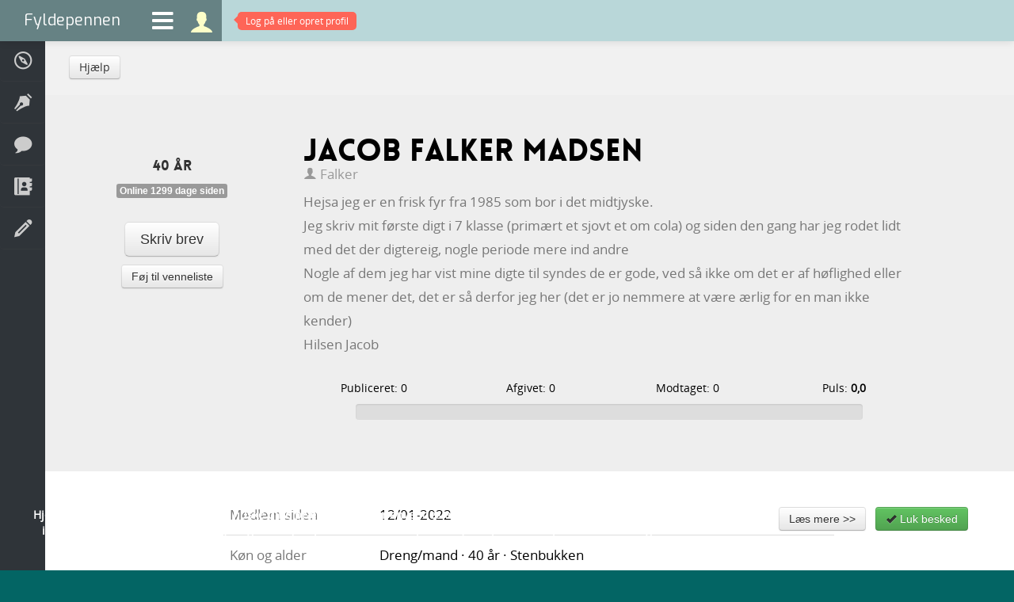

--- FILE ---
content_type: text/html; charset=utf-8
request_url: https://www.fyldepennen.dk/profil/bruger/?id=Falker
body_size: 3980
content:
<!DOCTYPE html>
<html lang="en">
    <head>

        <meta charset="utf-8">
        <meta http-equiv="X-UA-Compatible" content="IE=edge,chrome=1">
				<title>Fyldepennen  - Jacob Falker Madsen (Falker)</title>
        <meta name="viewport" content="initial-scale=1.0, maximum-scale=1.0, minimum-scale=1.0, user-scalable=no">
			  <meta name="detectify-verification" content="b3fee99b892b5f9b7a0fb0c4874e1f59" />
        <meta name="apple-mobile-web-app-capable" content="yes">
        <meta name="apple-touch-fullscreen" content="yes">
        <meta http-equiv="X-Frame-Options" content="deny">
				<meta name="description" content="Hejsa jeg er en frisk fyr fra 1985 som bor i det midtjyske. &middot; Jeg skriv mit første digt i 7 klasse (primært et sjovt et om cola) og siden den gang har jeg rodet lidt med det der digtereig, nogle periode mere ind andre &middot; Nogle af dem jeg har vist mine digte ti... [...]" />

								
				
				<meta name="robots" content="noarchive, noodp" />

				<meta name="format-detection" content="telephone=no">

				<meta http-equiv="imagetoolbar" content="no" />

								<link rel="image_src" href="https://www.fyldepennen.dk/images/avatars/profil-g1Eeaea5Te0.jpg" />
				<meta property="og:image" content="https://www.fyldepennen.dk/images/avatars/profil-g1Eeaea5Te0.jpg"/>
				
				
				<meta name="google-site-verification" content="2AoyZAzilf-spq_Zqp18KTsylgPIQtWBriwyaQSALak" />

        <link href="/assets/bootstrap/css/bootstrap.min.css" rel="stylesheet" />

        <link href="/assets/bootstrap/css/bootstrap-responsive.min.css" rel="stylesheet" />

        <link href="/assets/fontawesome/css/font-awesome.css" rel="stylesheet" />

		    <link href='https://fonts.googleapis.com/css?family=Tinos' rel='stylesheet' type='text/css'>

		    <link href='https://fonts.googleapis.com/css?family=Exo' rel='stylesheet' type='text/css'>

		    
		    
        <link href="/assets/css/typography.css?ver=1.1" rel="stylesheet" />

        <link href="/assets/css/quote-carousel.css?ver=1.4" rel="stylesheet" />

        <link href="/assets/css/animate.css?ver=1.0" rel="stylesheet" />

        <link href="/assets/css/styles.css?ver=1.4" rel="stylesheet" />

        <link href="/assets/css/custom.css?ver=5.4" rel="stylesheet" />

        <link href="/assets/css/responsive.css?ver=2.5" rel="stylesheet" />


        <script src="/assets/jquery/js/jquery.1.7.min.js" type="text/javascript"></script>

        <script src="/assets/bootstrap/js/bootstrap.min.js" type="text/javascript"></script>

        <script src="/assets/isotope/js/jquery.isotope.min.js" type="text/javascript"></script>
        <script src="/assets/js/isotope.js" type="text/javascript"></script>

        <script src="/assets/js/charcount.js" type="text/javascript"></script>

        <script src="/assets/js/jquery.placeholder.js" type="text/javascript"></script>

                <script src="/assets/infinitescroll/js/jquery.infinitescroll.min.2.0.2.js?v=2.0.2" type="text/javascript"></script>
        
        <script src="/assets/jquery-expander/js/jquery.expander.js" type="text/javascript"></script>

        <script src="/assets/jquery-scrollto/js/jquery.scrollTo-1.4.3.1-min.js" type="text/javascript"></script>

		    
		    
		    
		    
        <script src="/assets/js/menu.js" type="text/javascript"></script>

        
        
        <script src="/assets/raty/lib/jquery.raty.js" type="text/javascript"></script>
        <link href="/assets/raty/lib/jquery.raty.css?ver=1.1" rel="stylesheet" />

        <script src="/assets/js/jquery.cookie.js" type="text/javascript"></script>

        <script src="/assets/js/custom.js?ver=2.52" type="text/javascript"></script>

				

				<script src="/assets/sudoslider/js/jquery.sudoSlider.min.js" type="text/javascript"></script>


				<!--[if lte IE 8]><script language="javascript" type="text/javascript" src="/assets/js/excanvas.min.js"></script><![endif]-->
        <!--[if lt IE 9]>
        <script src="/assets/js/html5shiv.js"></script>
        <![endif]-->


				
				

				
    </head>
    <body class="background">
		<form name="f" id="f" method="post" action="/profil/bruger/#form">
		<input type="hidden" name="submitted" />
		<input type="hidden" name="view" />
		<input type="hidden" name="fn" />

		
        <div class="navbar navbar-fixed-top">
            <div class="navbar-inner" style="padding: 0" id="topnavbar">
                <a class="brand" href="/">Fyldepennen</a>
                <ul class="nav">
                    <li id="menu-icon"><a class="menu-icon" href="#descr"><i class="fa fa-bars"></i></a></li>
                    <li><a class="menu-icon" style="height: 31px" href="/profil/"><i class="icons user-icon-active">&#xe06f;</i></a></li>

                                        	<li id="notifications-alert" style="display: block"><a href="/profil/"><span class="top-alert vibrate"><span class="arrow"></span><span id="notifications-counter">Log på eller opret profil</span></span></a></li>
                    
                    
                </ul>
                            </div>
        </div>
        <ul class="menu menu-small">
            <li class=" visible-phone"><a href="/"><span><i class="icons">&#xe001;</i> Forside</span></a></li>
            <li class=""><a href="/hjaelp/"><span><i class="icons">&#xe043;</i> Hjælp</span></a></li>
                                    <li class=""><a href="/tekster/"><span><i class="icons">&#xe007;</i> Læsesal</span></a></li>
            <li class=""><a href="/debat/"><span><i class="icons">&#xe069;</i> Debatter</span></a></li>
            <li class=""><a href="/dagbog/"><span><i class="icons">&#xe03d;</i> Dagbøger</span></a></li>
            <li class=""><a href="/oevelser/"><span><i class="icons">&#xe006;</i> Skriveøvelser</span></a></li>
                                                        </ul>
        <div class="page-wrap">

					
						<div class="breadcrumb">

							<div class="row-fluid hidden-phone">
								<a href="/hjaelp/"  class="btn ">Hjælp</a> 							</div>

							<div class="row-fluid visible-phone" style="_text-align: center">
								<div class="btn-group" style="text-align: left">
																		<button class="btn ">Flere valgmuligheder</button>
									<button class="btn dropdown-toggle" data-toggle="dropdown">
										<span class="caret"></span>
									</button>
									<ul class="dropdown-menu">
										<li><a href="/hjaelp/" >Hjælp</a></li>									</ul>
								</div>
							</div>

						</div>

					
		
    


  	<div class="blank" style="background-color: #eee; padding-top: 50px">


			<div class="row-fluid">


					<div class="span3 center">

						<img src="/images/avatars/profil-g1Eeaea5Te0.jpg" alt="" style="width: 130px; height: 130px" width="130" height="130" class="circle-photo mt5 "  />						<h4>40 år</h4>
						<span class="label">Online 1299 dage siden</span>
						<div class="pt30">
							<button  type="submit" class="btn btn-large " onclick="if(document.f.submitted.value == false ) { window.location.href = '/profil/skriv/?id=Falker'; return false; } else { return false; }">Skriv brev</button>						</div>
						<div class="pt10">
							<button  type="submit" class="btn btn-medium btn-default" onclick="if(document.f.submitted.value == false ) { window.location.href = '/profil/venneliste/?id=Falker&fn=add'; return false; } else { return false; }">Føj til venneliste</button>						</div>
												<div class="pt10 pb30">
													</div>

					</div>

					<div class="span8">

						<div class="row-fluid">
							<div class="span9">
															<h1 class="black" style="margin-bottom: 0; margin-top: 0">Jacob Falker Madsen</h1>
								<p class="muted" style="font-size: 1.2em"><i class="icons muted" style="">&#xe06f;</i> Falker</p>
														</div>
							<div class="span3" style="float: right; text-align: right; padding-top: 10px">
															</div>
						</div>

						<p class="pb20" id="description" style="line-height: 30px; font-size: 1.2em">
							Hejsa jeg er en frisk fyr fra 1985 som bor i det midtjyske.<br />
Jeg skriv mit første digt i 7 klasse (primært et sjovt et om cola) og siden den gang har jeg rodet lidt med det der digtereig, nogle periode mere ind andre<br />
Nogle af dem jeg har vist mine digte til syndes de er gode, ved så ikke om det er af høflighed eller om de mener det, det er så derfor jeg her (det er jo nemmere at være ærlig for en man ikke kender)<br />
Hilsen Jacob						</p>

						
							<div class="pb20">

								<div class="row-fluid">
									<div class="span3 center black">Publiceret: 0</div>
									<div class="span3 center black">Afgivet: 0</div>
									<div class="span3 center black">Modtaget: 0</div>
									<div class="span3 center black">Puls: <b>0,0</b></div>
								</div>
								
								<div class="row-fluid">
									<div class="span1"></div>
									<div class="span10">
											<div class="progress progress-darker progress-success" rel="tooltip" title="Forfatterpuls, som viser aktivitet indenfor seneste 100 dage på læsesalen. Forfatterpuls beregnes på daglig basis. Jo højere puls, des mere aktiv er forfatteren.">
												 <div class="bar" style="width: 0%"></div>
											</div>
									</div>
									<div class="span1"></div>
								</div>


							</div>

						
					</div>


			</div>


		</div>


		
		


		<div class="blank">

			<br>


  		<div class="row-fluid">

							<div class="span2" hidden-phone></div>

							<div class="span8">


									<table class="table table-half-spaced" style="font-size: 1.2em">
										<tbody>
											<tr class="no-border">
												<td class="span3">Medlem siden</td>
												<td class="span9 black">12/01-2022</td>
											</tr>
											<tr>
												<td>Køn og alder</td>
												<td class="black">Dreng/mand &middot; 40 år &middot; Stenbukken</td>
											</tr>
																							<tr>
													<td>Tekster publiceret</td>
													<td class="black">
													2022 <small class="muted">(1)</small>													</td>
												</tr>
																																																								<tr>
													<td>Flest kommentarer <a href="/tekster/kommentarer/?f=jacob-falker-madsen">fra</a></td>
													<td class="black">
													<a href="/profil/bruger/?id=PoemsbyC">Camilla Diedrich (PoemsbyC)</a> &middot; <a href="/profil/bruger/?id=evighedsblomst">Niels Engdal (evighedsblomst)</a> &middot; <a href="/profil/bruger/?id=Inghard">Inge Erhard (Inghard)</a>													</td>
												</tr>
																																																						</tbody>
									</table>


							</div>

							<div class="span2" hidden-phone></div>


			</div>

			<div id="scrollto"></div>


			<ul class="nav nav-tabs nav-tabs-center pt20">
				<li class="active bold"><a href="/profil/bruger/?id=Falker&tab=1">Seneste aktivitet</a></li>
									<li class=""><a href="/profil/bruger/?id=Falker&tab=2">Tekster (<b class="black">1</b>)</a></li>
																							</ul>


			<div class="pt20"></div>


    	<div class="row-fluid">


					<div class="tab-content">

										<div class="center pt30">
				<div class="big-icon center">
					<i class="icons">&#xe0c6;</i>
					<h4 class="muted" style="margin-bottom: 0">Ingen aktivitet</h4>
					<p>Seneste 100 dage</p>
				</div>
			</div>
			
					</div>

			</div>


  	</div>


  	
  	<script type="text/javascript">
			  	</script>

		
		
					<div class="container-fluid footer">
						<div class="row-fluid">
							<div class="span12">
								<p class="pull-left"><span class="hidden-phone"><a style="color: #999" target="_blank" href="https://twitter.com/fyldepennen"><i class="icon-twitter" style="font-size: 18px"></i></a></span> <span class="hidden-phone" style="padding-left: 5px"><a style="color: #999" target="_blank" href="https://www.facebook.com/fyldepennen"><i class="icon-facebook" style="font-size: 18px"></i></a></span> <span class="visible-phone"><a style="color: #999" href="/soeg/"><i class="icon-search" style="font-size: 18px"></i></a></span></p>
								<p class="pull-right">© 1999-2026 Fyldepennen <span class="hidden-phone"> · <a href="/hjaelp/">Hjælp</a> · <a href="/hjaelp/retningslinjer/">Retningslinjer</a> · <a href="/hjaelp/cookies/">Cookiepolitik</a> · <a href="/hjaelp/kontakt/">Kontakt</a></span></p>
							</div>
			        <div style="height: 0; width: 0"><script type="text/javascript" src="//www.parameter.dk/counter/341430002b454e2fd8325ab5093b6c1f"></script></div>
						</div>
					</div>

        </div>

        <script type="text/javascript">
        	        </script>

			<div id="information-box" class="modal hide fade" tabindex="-1" role="dialog" aria-hidden="true">
				<div class="modal-header">
					<button type="button" class="close" data-dismiss="modal" aria-hidden="true">×</button>
					<h4 id="information-box-label"></h4>
				</div>
				<div class="modal-body" id="information-box-body"></div>
				<div class="modal-footer">
					<button class="btn" data-dismiss="modal" aria-hidden="true">Luk</button>
					<span id="information-box-extra-button"></span>
				</div>
			</div>

			<div id="back-top">
				<a href="#top"><span><i class="icons">&#xe127;</i></span></a>
			</div>

						<div class="row-fluid hidden-phone" id="cookie-info">
				<div class="span8">
					<p>Hjemmesiden anvender cookies til at huske dine præferencer. Der anvendes endvidere cookies til trafikmåling og denne information deles med tredjepart (Google Analytics). Klikker du videre på siden, accepterer du hjemmesidens brug af cookies.</p>
				</div>
				<div class="span4">
					<button  type="submit" class="btn btn-medium btn-default" onclick="if(document.f.submitted.value == false ) { window.location.href = '/hjaelp/cookies/'; return false; } else { return false; }">Læs mere &gt;&gt;</button>					&nbsp;
					<button  type="submit" class="btn btn-medium btn-success" onclick="if(ajax_started == false ) { ajax_started = true; cookies_info_accepted(); return false; } else { return false; }"><i class="icon-ok"></i> Luk besked</button>				</div>
			</div>
			

		
		</form>
    </body>

</html>
		